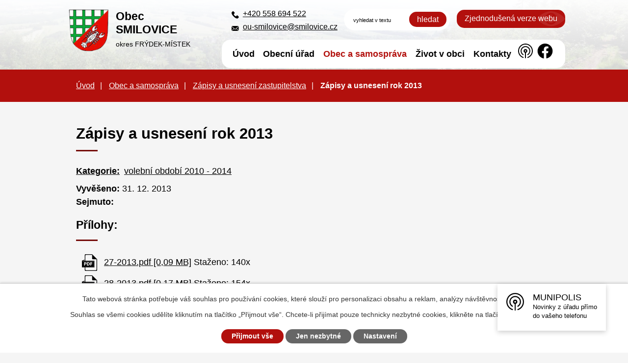

--- FILE ---
content_type: text/html; charset=utf-8
request_url: https://www.smilovice.cz/zapisy-a-usneseni-zastupitelstva?action=detail&id=4
body_size: 17199
content:
<!DOCTYPE html>
<html lang="cs" data-lang-system="cs">
	<head>



		<!--[if IE]><meta http-equiv="X-UA-Compatible" content="IE=EDGE"><![endif]-->
			<meta name="viewport" content="width=device-width, initial-scale=1, user-scalable=yes">
			<meta http-equiv="content-type" content="text/html; charset=utf-8" />
			<meta name="robots" content="index,follow" />
			<meta name="author" content="Antee s.r.o." />
			<meta name="description" content="Smilovice leží na úpatí strmých svahů 738 m vysoké Goduly v masivu Moravskoslezských Beskyd v krásném a tichém prostředí na místní komunikaci mezi Stříteží a obcí Řekou." />
			<meta name="viewport" content="width=device-width, initial-scale=1, user-scalable=yes" />
<title>Zápisy a usnesení rok 2013 | Obec SMILOVICE</title>

		<link rel="stylesheet" type="text/css" href="https://cdn.antee.cz/jqueryui/1.8.20/css/smoothness/jquery-ui-1.8.20.custom.css?v=2" integrity="sha384-969tZdZyQm28oZBJc3HnOkX55bRgehf7P93uV7yHLjvpg/EMn7cdRjNDiJ3kYzs4" crossorigin="anonymous" />
		<link rel="stylesheet" type="text/css" href="/style.php?nid=VlFXSkc=&amp;ver=1768916212" />
		<link rel="stylesheet" type="text/css" href="/css/libs.css?ver=1768399900" />
		<link rel="stylesheet" type="text/css" href="https://cdn.antee.cz/genericons/genericons/genericons.css?v=2" integrity="sha384-DVVni0eBddR2RAn0f3ykZjyh97AUIRF+05QPwYfLtPTLQu3B+ocaZm/JigaX0VKc" crossorigin="anonymous" />

		<script src="/js/jquery/jquery-3.0.0.min.js" ></script>
		<script src="/js/jquery/jquery-migrate-3.1.0.min.js" ></script>
		<script src="/js/jquery/jquery-ui.min.js" ></script>
		<script src="/js/jquery/jquery.ui.touch-punch.min.js" ></script>
		<script src="/js/libs.min.js?ver=1768399900" ></script>
		<script src="/js/ipo.min.js?ver=1768399889" ></script>
			<script src="/js/locales/cs.js?ver=1768399196" ></script>

			<script src='https://www.google.com/recaptcha/api.js?hl=cs&render=explicit' ></script>

		<link href="/rozpocty-a-financni-dokumenty?action=atom" type="application/atom+xml" rel="alternate" title="Rozpočty a finanční dokumenty">
		<link href="/uredni-deska?action=atom" type="application/atom+xml" rel="alternate" title="Úřední deska">
		<link href="/zapisy-a-usneseni-zastupitelstva?action=atom" type="application/atom+xml" rel="alternate" title="Zápisy a usnesení zastupitelstva">
		<link href="/pozemkova-uprava?action=atom" type="application/atom+xml" rel="alternate" title="Pozemková úprava">
		<link href="/formulare-a-zadosti?action=atom" type="application/atom+xml" rel="alternate" title="Formuláře a žádosti">
		<link href="/aktuality?action=atom" type="application/atom+xml" rel="alternate" title="Aktuality">
		<link href="/kalendar-akci-zdrojova-stranka?action=atom" type="application/atom+xml" rel="alternate" title="Kalendář akcí - zdrojová stránka">
		<link href="/voda?action=atom" type="application/atom+xml" rel="alternate" title="Voda">
		<link href="/hrbitov?action=atom" type="application/atom+xml" rel="alternate" title="Hřbitov">
		<link href="/komunikace?action=atom" type="application/atom+xml" rel="alternate" title="Komunikace">
		<link href="/verejne-osvetleni?action=atom" type="application/atom+xml" rel="alternate" title="Veřejné osvětlení">
		<link href="/odpad-?action=atom" type="application/atom+xml" rel="alternate" title="Odpad">
		<link href="/program-rozvoje-obce-?action=atom" type="application/atom+xml" rel="alternate" title="Program rozvoje obce">
		<link href="/uzemni-plan-obce-?action=atom" type="application/atom+xml" rel="alternate" title="Územní plán obce">
		<link href="/aktuality-pro-kalendar?action=atom" type="application/atom+xml" rel="alternate" title="Aktuality pro kalendář">
		<link href="/tiskove-zpravy?action=atom" type="application/atom+xml" rel="alternate" title="Tiskové zprávy">
		<link href="/ceniky?action=atom" type="application/atom+xml" rel="alternate" title="Ceníky">
		<link href="/smilovicky-zpravodaj?action=atom" type="application/atom+xml" rel="alternate" title="Smilovický zpravodaj">
<link rel="preconnect" href="https://fonts.gstatic.com/" crossorigin>
<link href="https://fonts.googleapis.com/css2?family=Merriweather:wght@400;700&amp;display=fallback" rel="stylesheet">
<link href="/image.php?nid=18052&amp;oid=7723019" rel="icon" type="image/png">
<link rel="shortcut icon" href="/image.php?nid=18052&amp;oid=7723019">
<script>
ipo.api.live('body', function(el) {
//posun patičky
$(el).find("#ipocopyright").insertAfter("#ipocontainer");
//posun počasí
$(el).find(".ipoWeather").appendTo(".footer-weather");
//třída action-button na backlink
$(el).find(".backlink").addClass("action-button");
//akce a okolí
$(el).find(".event.clearfix > a").addClass("action-button");
$(el).find(".turistikaCZ.view-default .destination p:last-child > a").addClass("action-button");
//posun fulltext
$(el).find(".elasticSearchForm").appendTo(".header-fulltext");
//posun navigace
$(el).find("#iponavigation").insertBefore("#ipomain");
});
</script>




<link rel="preload" href="/image.php?nid=18052&amp;oid=7723011" as="image">
<script>
$(document).ready(
function() {
$( ".add-subscriber ol" ).append( "<li>PRVOTNÍ REGISTRACI DOPORUČUJME PRAVIDELNĚ AKTUALIZOVAT !!!  (webová služba neumí po vytvoření nové podstránky automaticky rozeslat příspěvky)" );
}
);
</script>


<script>
ipo.api.live('.topmenulevel1', function(el) {
$("#header-links").appendTo($(el));
});
</script>

	</head>

	<body id="page7724238" class="subpage7724238 subpage7714876"
			
			data-nid="18052"
			data-lid="CZ"
			data-oid="7724238"
			data-layout-pagewidth="1024"
			
			data-slideshow-timer="3"
			
						
				
				data-layout="responsive" data-viewport_width_responsive="1024"
			>



							<div id="snippet-cookiesConfirmation-euCookiesSnp">			<div id="cookieChoiceInfo" class="cookie-choices-info template_1">
					<p>Tato webová stránka potřebuje váš souhlas pro používání cookies, které slouží pro personalizaci obsahu a reklam, analýzy návštěvnosti a 
						<a class="cookie-button more" href="https://navody.antee.cz/cookies" target="_blank">další účely.</a>
					</p>
					<p>
						Souhlas se všemi cookies udělíte kliknutím na tlačítko „Přijmout vše“. Chcete-li přijímat pouze technicky nezbytné cookies, klikněte na tlačítko „Jen nezbytné“.
					</p>
				<div class="buttons">
					<a class="cookie-button action-button ajax" id="cookieChoiceButton" rel=”nofollow” href="/zapisy-a-usneseni-zastupitelstva?id=4&amp;action=detail&amp;do=cookiesConfirmation-acceptAll">Přijmout vše</a>
					<a class="cookie-button cookie-button--settings action-button ajax" rel=”nofollow” href="/zapisy-a-usneseni-zastupitelstva?id=4&amp;action=detail&amp;do=cookiesConfirmation-onlyNecessary">Jen nezbytné</a>
					<a class="cookie-button cookie-button--settings action-button ajax" rel=”nofollow” href="/zapisy-a-usneseni-zastupitelstva?id=4&amp;action=detail&amp;do=cookiesConfirmation-openSettings">Nastavení</a>
				</div>
			</div>
</div>				<div id="ipocontainer">

			<div class="menu-toggler">

				<span>Menu</span>
				<span class="genericon genericon-menu"></span>
			</div>

			<span id="back-to-top">

				<i class="fa fa-angle-up"></i>
			</span>

			<div id="ipoheader">

				<div class="header__container">
	<div class="flex-container header-inner layout-container">
		<div class="header-inner__item">
			<a href="/" class="header-logo">
				<img src="/image.php?nid=18052&amp;oid=7723011" alt="znak Smilovice">
				<span class="logo-title">
					<span class="logo-title__main">Obec<br>SMILOVICE</span>
					<span class="logo-title__minor">okres <span>FRÝDEK-MÍSTEK</span></span>
				</span>
			</a>
		</div>
		<div class="header-inner__item header-modules flex-container">
			<div class="header-kontakt">
				<a href="tel:+420558694522">+420 558 694 522</a><br>
				<a href="mailto:ou-smilovice@smilovice.cz">ou-smilovice@smilovice.cz</a>
			</div>
			<div class="header-fulltext"> </div>
			<div class="header-blind">
				<a class="action-button" href="/zjednodusena-verze-webu">Zjednodušená verze webu</a>
			</div>
		</div>
	</div>
	
</div>


<div id="header-links">
	<a href="https://smilovice-okr-fm.munipolis.cz/" target="_blank" id="muni-logo">
		<svg width="32" height="30" xmlns="http://www.w3.org/2000/svg">
			<defs></defs>
			<g fill="#000000" fill-rule="nonzero">
				<path d="M 15.002 0 C 6.715 0 0 6.716 0 15.004 C 0 21.548 4.186 27.106 10.03 29.164 C 10.636 29.375 11.268 28.92 11.259 28.278 L 11.259 28.25 C 11.256 27.863 11.01 27.519 10.644 27.392 C 5.536 25.592 1.879 20.726 1.879 15.011 C 1.879 7.695 7.859 1.779 15.202 1.886 C 22.196 1.986 27.954 7.673 28.125 14.668 C 28.275 20.36 24.738 25.5 19.367 27.392 C 19.001 27.519 18.755 27.863 18.752 28.25 L 18.752 28.278 C 18.743 28.92 19.376 29.376 19.982 29.164 C 25.818 27.114 30.004 21.548 30.004 15.011 C 30.004 6.716 23.289 0 15.002 0 Z"></path>
				<path d="M14.923 7.03c4.258-.043 7.844 3.337 8.044 7.588a7.956 7.956 0 0 1-3.764 7.159.929.929 0 0 0-.443.793.942.942 0 0 0 1.436.8 9.832 9.832 0 0 0 4.657-8.374c0-5.437-4.407-9.845-9.844-9.845-5.436 0-9.844 4.408-9.844 9.845a9.848 9.848 0 0 0 4.658 8.374.942.942 0 0 0 1.436-.8.929.929 0 0 0-.443-.793 7.975 7.975 0 0 1-3.78-6.78 7.966 7.966 0 0 1 7.887-7.967Z"></path>
				<path d="M18.752 15.004a3.75 3.75 0 1 0-4.686 3.629v10.431a.94.94 0 0 0 .936.936.94.94 0 0 0 .936-.936V18.633a3.748 3.748 0 0 0 2.814-3.63Zm-3.75 1.4a1.406 1.406 0 0 1-1.407-1.408c0-.778.628-1.407 1.407-1.407s1.407.629 1.407 1.407c0 .78-.628 1.408-1.407 1.408Z"></path>
			</g>
		</svg>
		<span class="tooltiptext">Munipolis</span>
	</a>
	<a href="https://www.facebook.com/p/Obec-Smilovice-100087220086826/" target="_blank" id="fb-logo">
		<svg width="46" height="46" viewbox="0 0 24 24" fill="none" xmlns="http://www.w3.org/2000/svg">
			<path d="M20 12.05C19.9813 10.5255 19.5273 9.03809 18.6915 7.76295C17.8557 6.48781 16.673 5.47804 15.2826 4.85257C13.8921 4.2271 12.3519 4.01198 10.8433 4.23253C9.33473 4.45309 7.92057 5.10013 6.7674 6.09748C5.61422 7.09482 4.77005 8.40092 4.3343 9.86195C3.89856 11.323 3.88938 12.8781 4.30786 14.3442C4.72634 15.8103 5.55504 17.1262 6.69637 18.1371C7.83769 19.148 9.24412 19.8117 10.75 20.05V14.38H8.75001V12.05H10.75V10.28C10.7037 9.86846 10.7483 9.45175 10.8807 9.05931C11.0131 8.66687 11.23 8.30827 11.5161 8.00882C11.8022 7.70936 12.1505 7.47635 12.5365 7.32624C12.9225 7.17612 13.3368 7.11255 13.75 7.14003C14.3498 7.14824 14.9482 7.20173 15.54 7.30003V9.30003H14.54C14.3676 9.27828 14.1924 9.29556 14.0276 9.35059C13.8627 9.40562 13.7123 9.49699 13.5875 9.61795C13.4627 9.73891 13.3667 9.88637 13.3066 10.0494C13.2464 10.2125 13.2237 10.387 13.24 10.56V12.07H15.46L15.1 14.4H13.25V20C15.1399 19.7011 16.8601 18.7347 18.0985 17.2761C19.3369 15.8175 20.0115 13.9634 20 12.05Z" fill="#000000"></path>
		</svg>
		<span class="tooltiptext">Facebook</span>
	</a>
</div>
<div class="elasticSearchForm elasticSearch-container" id="elasticSearch-form-7964500" >
	<h4 class="newsheader">Fulltext vyhledávání</h4>
	<div class="newsbody">
<form action="/zapisy-a-usneseni-zastupitelstva?id=4&amp;action=detail&amp;do=headerSection-elasticSearchForm-7964500-form-submit" method="post" id="frm-headerSection-elasticSearchForm-7964500-form">
<label hidden="" for="frmform-q">Fulltextové vyhledávání</label><input type="text" placeholder="Vyhledat v textu" autocomplete="off" name="q" id="frmform-q" value=""> 			<input type="submit" value="Hledat" class="action-button">
			<div class="elasticSearch-autocomplete"></div>
</form>
	</div>
</div>

<script >

	app.index.requireElasticSearchAutocomplete('frmform-q', "\/fulltext-vyhledavani?do=autocomplete");
</script>
			</div>

			<div id="ipotopmenuwrapper">

				<div id="ipotopmenu">
<h4 class="hiddenMenu">Horní menu</h4>
<ul class="topmenulevel1"><li class="topmenuitem1 noborder" id="ipomenu7686468"><a href="/">Úvod</a></li><li class="topmenuitem1" id="ipomenu7686469"><a href="/obecni-urad">Obecní úřad</a><ul class="topmenulevel2"><li class="topmenuitem2" id="ipomenu7686470"><a href="/zakladni-informace">Základní informace</a></li><li class="topmenuitem2" id="ipomenu7686476"><a href="/uredni-deska">Úřední deska</a></li><li class="topmenuitem2" id="ipomenu7686479"><a href="/povinne-zverejnovane-informace">Povinně zveřejňované informace</a></li><li class="topmenuitem2" id="ipomenu7726456"><a href="/formulare-a-zadosti">Formuláře a žádosti</a></li><li class="topmenuitem2" id="ipomenu7714862"><a href="/czech-point">Czech POINT</a></li><li class="topmenuitem2" id="ipomenu7686472"><a href="/poskytovani-informaci-prijem-podani">Poskytování informací, příjem podání</a></li><li class="topmenuitem2" id="ipomenu7686475"><a href="/elektronicka-podatelna">Elektronická podatelna</a></li><li class="topmenuitem2" id="ipomenu7735399"><a href="https://cro.justice.cz/" target="_blank">Registr oznámení</a></li><li class="topmenuitem2" id="ipomenu7773741"><a href="/uzemni-plan-obce-">Územní plán obce</a></li><li class="topmenuitem2" id="ipomenu7770472"><a href="https://archiv.smilovice.cz" target="_top">Archiv webových stránek</a></li></ul></li><li class="topmenuitem1 active" id="ipomenu7714876"><a href="/obec-a-samosprava">Obec a samospráva</a><ul class="topmenulevel2"><li class="topmenuitem2" id="ipomenu7727713"><a href="/aktuality">Aktuality</a></li><li class="topmenuitem2" id="ipomenu10359542"><a href="/kalendar-akci-stonavka">Kalendář akcí Stonávka</a><ul class="topmenulevel3"><li class="topmenuitem3" id="ipomenu10359546"><a href="/aktuality-rss-hp">Aktuality RSS HP</a></li></ul></li><li class="topmenuitem2" id="ipomenu7686471"><a href="/popis-uradu">Obec</a></li><li class="topmenuitem2" id="ipomenu9618436"><a href="/ceniky">Ceníky</a></li><li class="topmenuitem2" id="ipomenu7686473"><a href="/vyhlasky-a-zakony">Vyhlášky a zákony</a></li><li class="topmenuitem2 active" id="ipomenu7724238"><a href="/zapisy-a-usneseni-zastupitelstva">Zápisy a usnesení zastupitelstva</a></li><li class="topmenuitem2" id="ipomenu8543305"><a href="/projekty">Projekty</a></li><li class="topmenuitem2" id="ipomenu7686474"><a href="/rozpocty-a-financni-dokumenty">Rozpočty a finanční dokumenty</a></li><li class="topmenuitem2" id="ipomenu7686481"><a href="/verejne-zakazky">Veřejné zakázky</a></li><li class="topmenuitem2" id="ipomenu7759259"><a href="/sluzby-a-sprava">Služby a správa</a><ul class="topmenulevel3"><li class="topmenuitem3" id="ipomenu7773399"><a href="/voda">Voda</a></li><li class="topmenuitem3" id="ipomenu7773416"><a href="/odpad-">Odpad</a></li><li class="topmenuitem3" id="ipomenu7773403"><a href="/hrbitov">Hřbitov</a></li><li class="topmenuitem3" id="ipomenu7773405"><a href="/komunikace">Komunikace</a></li><li class="topmenuitem3" id="ipomenu7773410"><a href="/verejne-osvetleni">Veřejné osvětlení</a></li><li class="topmenuitem3" id="ipomenu8708257"><a href="/kulturni-zarizeni-sal">Kulturní zařízení - sál</a></li></ul></li><li class="topmenuitem2" id="ipomenu7773695"><a href="/program-rozvoje-obce-">Program rozvoje obce</a></li><li class="topmenuitem2" id="ipomenu7724885"><a href="/pozemkova-uprava">Pozemková úprava</a></li></ul></li><li class="topmenuitem1" id="ipomenu7714895"><a href="/zivot-v-obci">Život v obci</a><ul class="topmenulevel2"><li class="topmenuitem2" id="ipomenu7715275"><a href="/zpravodaj">Zpravodaj</a><ul class="topmenulevel3"><li class="topmenuitem3" id="ipomenu10142334"><a href="/smilovicky-zpravodaj">Smilovický zpravodaj</a></li><li class="topmenuitem3" id="ipomenu7724784"><a href="/zpravodaj-smilovice-archivace">Smilovický zpravodaj - archivace 2007 - 2022</a></li><li class="topmenuitem3" id="ipomenu7724785"><a href="https://www.stonavka.cz/dokumenty[546]-[cz]-zpravodaj-stonavka" target="_blank">Zpravodaj Stonávky</a></li></ul></li><li class="topmenuitem2" id="ipomenu7727045"><a href="/kalendar-akci-rozcestnik">Kalendář akcí</a><ul class="topmenulevel3"><li class="topmenuitem3" id="ipomenu7723159"><a href="/kalendar-akci">Kalendář akcí</a></li><li class="topmenuitem3" id="ipomenu7727049"><a href="http://www.povodi-stonavky.cz/aktivity-mikroregionu/vsechny" target="_blank">Akce mikroregionu</a></li></ul></li><li class="topmenuitem2" id="ipomenu7709939"><a href="/fotogalerie">Fotogalerie</a></li><li class="topmenuitem2" id="ipomenu7727242"><a href="/historie-obce">Historie obce</a></li><li class="topmenuitem2" id="ipomenu7726586"><a href="https://www.zssmilovice.cz/" target="_blank">Škola a školka</a></li><li class="topmenuitem2" id="ipomenu7727068"><a href="https://knihovna.smilovice.cz/hlavni-strana%5b348%5d-%5bcz%5d-uvodni-stranka" target="_blank">Knihovna</a></li><li class="topmenuitem2" id="ipomenu7881987"><a href="/policie">POLICIE</a><ul class="topmenulevel3"><li class="topmenuitem3" id="ipomenu7881988"><a href="/obvodni-oddeleni-hnojnik">Obvodní oddělení Hnojník</a></li><li class="topmenuitem3" id="ipomenu7881989"><a href="/tiskove-zpravy">Tiskové zprávy</a></li></ul></li><li class="topmenuitem2" id="ipomenu7709940"><a href="/subjekty-v-obci">Subjekty v obci</a><ul class="topmenulevel3"><li class="topmenuitem3" id="ipomenu7726525"><a href="/cesky-svaz-vcelaru">Český svaz včelařů</a></li><li class="topmenuitem3" id="ipomenu7726620"><a href="https://fotoklub-smilovice.webnode.cz/" target="_top">Klub fotografů</a></li><li class="topmenuitem3" id="ipomenu7726512"><a href="http://www.ksschsmilovice.cz/" target="_blank">KS-SCH Křesťanské společenství</a></li><li class="topmenuitem3" id="ipomenu7726538"><a href="/myslivecke-sdruzeni">Myslivecké sdružení</a></li><li class="topmenuitem3" id="ipomenu7726518"><a href="/pzko-smilovice">PZKO Smilovice</a></li><li class="topmenuitem3" id="ipomenu7726529"><a href="/spolek-godula">Spolek Godula</a></li><li class="topmenuitem3" id="ipomenu10710980"><a href="/srps-pri-zs-smilovice">SRPŠ při ZŠ Smilovice</a></li><li class="topmenuitem3" id="ipomenu7726568"><a href="/sportcentrum-smilovice">Sportcentrum Smilovice</a></li><li class="topmenuitem3" id="ipomenu7726520"><a href="/svaz-telesne-postizenych-v-cr">Svaz tělesně postižených v ČR</a></li><li class="topmenuitem3" id="ipomenu7726618"><a href="https://zahradkari-smilovice.webnode.cz/" target="_top">ZO ČZS - zahrádkáři</a></li><li class="topmenuitem3" id="ipomenu10916316"><a href="https://scsmilovice.cz/" target="_top">Sportovní klub SC Smilovice</a></li></ul></li><li class="topmenuitem2" id="ipomenu7715292"><a href="/preshranicni-spoluprace">Přeshraniční spolupráce</a><ul class="topmenulevel3"><li class="topmenuitem3" id="ipomenu7722431"><a href="/preshranicni-spoluprace-cesko-polska-krzyzanowice">Přeshraniční spolupráce česko / polská (Krzyżanowice)</a></li><li class="topmenuitem3" id="ipomenu7722432"><a href="/preshranicni-spoluprace-cesko-slovenska-bitarova">Přeshraniční spolupráce česko / slovenská (Bitarová)</a></li></ul></li><li class="topmenuitem2" id="ipomenu7715293"><a href="/mapovy-server">Mapový server</a></li><li class="topmenuitem2" id="ipomenu12717197"><a href="https://www.virtualtravel.cz/export/smilovice/" target="_blank">Virtuální prohlídka</a></li></ul></li><li class="topmenuitem1" id="ipomenu7716593"><a href="/kontakty">Kontakty</a></li></ul>
					<div class="cleartop"></div>
				</div>
			</div>
			<div id="ipomain">
				<div class="data-aggregator-calendar" id="data-aggregator-calendar-7723159">
	<h4 class="newsheader">Kalendář akcí</h4>
	<div class="newsbody">
<div id="snippet-mainSection-dataAggregatorCalendar-7723159-cal"><div class="blog-cal ui-datepicker-inline ui-datepicker ui-widget ui-widget-content ui-helper-clearfix ui-corner-all">
	<div class="ui-datepicker-header ui-widget-header ui-helper-clearfix ui-corner-all">
		<a class="ui-datepicker-prev ui-corner-all ajax" href="/zapisy-a-usneseni-zastupitelstva?mainSection-dataAggregatorCalendar-7723159-date=202512&amp;id=4&amp;action=detail&amp;do=mainSection-dataAggregatorCalendar-7723159-reload" title="Předchozí měsíc">
			<span class="ui-icon ui-icon-circle-triangle-w">Předchozí</span>
		</a>
		<a class="ui-datepicker-next ui-corner-all ajax" href="/zapisy-a-usneseni-zastupitelstva?mainSection-dataAggregatorCalendar-7723159-date=202602&amp;id=4&amp;action=detail&amp;do=mainSection-dataAggregatorCalendar-7723159-reload" title="Následující měsíc">
			<span class="ui-icon ui-icon-circle-triangle-e">Následující</span>
		</a>
		<div class="ui-datepicker-title">Leden 2026</div>
	</div>
	<table class="ui-datepicker-calendar">
		<thead>
			<tr>
				<th title="Pondělí">P</th>
				<th title="Úterý">Ú</th>
				<th title="Středa">S</th>
				<th title="Čtvrtek">Č</th>
				<th title="Pátek">P</th>
				<th title="Sobota">S</th>
				<th title="Neděle">N</th>
			</tr>

		</thead>
		<tbody>
			<tr>

				<td>

						<span class="tooltip ui-state-default ui-datepicker-other-month">29</span>
				</td>
				<td>

						<span class="tooltip ui-state-default ui-datepicker-other-month">30</span>
				</td>
				<td>

						<span class="tooltip ui-state-default ui-datepicker-other-month">31</span>
				</td>
				<td>

						<span class="tooltip ui-state-default day-off holiday" title="Nový rok">1</span>
				</td>
				<td>

						<span class="tooltip ui-state-default">2</span>
				</td>
				<td>

						<span class="tooltip ui-state-default saturday day-off">3</span>
				</td>
				<td>

						<span class="tooltip ui-state-default sunday day-off">4</span>
				</td>
			</tr>
			<tr>

				<td>

						<span class="tooltip ui-state-default">5</span>
				</td>
				<td>

						<span class="tooltip ui-state-default">6</span>
				</td>
				<td>

						<span class="tooltip ui-state-default">7</span>
				</td>
				<td>

						<span class="tooltip ui-state-default">8</span>
				</td>
				<td>

						<span class="tooltip ui-state-default">9</span>
				</td>
				<td>

					<a data-tooltip-content="#tooltip-content-calendar-20260110-7723159" class="tooltip ui-state-default saturday day-off" href="/aktuality-pro-kalendar/novorocni-vatra-2026" title="Novoroční Vatra 2026">10</a>
					<div class="tooltip-wrapper">
						<div id="tooltip-content-calendar-20260110-7723159">
							<div>Novoroční Vatra 2026</div>
						</div>
					</div>
				</td>
				<td>

						<span class="tooltip ui-state-default sunday day-off">11</span>
				</td>
			</tr>
			<tr>

				<td>

						<span class="tooltip ui-state-default">12</span>
				</td>
				<td>

						<span class="tooltip ui-state-default">13</span>
				</td>
				<td>

						<span class="tooltip ui-state-default">14</span>
				</td>
				<td>

						<span class="tooltip ui-state-default">15</span>
				</td>
				<td>

						<span class="tooltip ui-state-default">16</span>
				</td>
				<td>

						<span class="tooltip ui-state-default saturday day-off">17</span>
				</td>
				<td>

						<span class="tooltip ui-state-default sunday day-off">18</span>
				</td>
			</tr>
			<tr>

				<td>

						<span class="tooltip ui-state-default">19</span>
				</td>
				<td>

						<span class="tooltip ui-state-default">20</span>
				</td>
				<td>

						<span class="tooltip ui-state-default">21</span>
				</td>
				<td>

						<span class="tooltip ui-state-default">22</span>
				</td>
				<td>

						<span class="tooltip ui-state-default">23</span>
				</td>
				<td>

						<span class="tooltip ui-state-default saturday day-off">24</span>
				</td>
				<td>

						<span class="tooltip ui-state-default sunday day-off">25</span>
				</td>
			</tr>
			<tr>

				<td>

						<span class="tooltip ui-state-default ui-state-highlight ui-state-active">26</span>
				</td>
				<td>

						<span class="tooltip ui-state-default">27</span>
				</td>
				<td>

						<span class="tooltip ui-state-default">28</span>
				</td>
				<td>

						<span class="tooltip ui-state-default">29</span>
				</td>
				<td>

						<span class="tooltip ui-state-default">30</span>
				</td>
				<td>

						<span class="tooltip ui-state-default saturday day-off">31</span>
				</td>
				<td>

						<span class="tooltip ui-state-default sunday day-off ui-datepicker-other-month">1</span>
				</td>
			</tr>
		</tbody>
	</table>
</div>
</div>	</div>
</div>

				<div id="ipomainframe">
					<div id="ipopage">
<div id="iponavigation">
	<h5 class="hiddenMenu">Drobečková navigace</h5>
	<p>
			<a href="/">Úvod</a> <span class="separator">&gt;</span>
			<a href="/obec-a-samosprava">Obec a samospráva</a> <span class="separator">&gt;</span>
			<a href="/zapisy-a-usneseni-zastupitelstva">Zápisy a usnesení zastupitelstva</a> <span class="separator">&gt;</span>
			<span class="currentPage">Zápisy a usnesení rok 2013</span>
	</p>

</div>
						<div class="ipopagetext">
							<div class="noticeBoard view-detail content">
								
								<h1>Zápisy a usnesení rok 2013</h1>

<div id="snippet--flash"></div>
								
																	<hr class="cleaner">

		<div class="tags table-row auto type-tags">
		<a class="box-by-content" href="/zapisy-a-usneseni-zastupitelstva?id=4&amp;action=detail&amp;do=tagsRenderer-clearFilter" title="Ukázat vše">Kategorie:</a>
		<ul>

			<li><a href="/zapisy-a-usneseni-zastupitelstva?tagsRenderer-tag=volebn%C3%AD+obdob%C3%AD+2010+-+2014&amp;id=4&amp;action=detail&amp;do=tagsRenderer-filterTag" title="Filtrovat podle volební období 2010 - 2014">volební období 2010 - 2014</a></li>
		</ul>
	</div>
	<hr class="cleaner">
<div class="notice">
		<div class="dates table-row">
		<span>Vyvěšeno:</span>
31. 12. 2013	</div>
			<div class="dates table-row">
		<span>Sejmuto:</span>
	</div>
			<div class="paragraph description clearfix"></div>
</div>
<h3>Přílohy:</h3>
<div id="snippet-filesRenderer-files"><div class="files-editor">
	<ul class="files">
		<li>
			<span class="file-type file-type-pdf"></span>
			<a href="/zapisy-a-usneseni-zastupitelstva?filesRenderer-objectId=7724284&amp;id=4&amp;action=detail&amp;do=filesRenderer-download" target="_blank">27-2013.pdf [0,09 MB]</a>
			<span class="file-download-counter">

				Staženo: 140x
			</span>
		</li>
		<li>
			<span class="file-type file-type-pdf"></span>
			<a href="/zapisy-a-usneseni-zastupitelstva?filesRenderer-objectId=7724286&amp;id=4&amp;action=detail&amp;do=filesRenderer-download" target="_blank">28-2013.pdf [0,17 MB]</a>
			<span class="file-download-counter">

				Staženo: 154x
			</span>
		</li>
		<li>
			<span class="file-type file-type-pdf"></span>
			<a href="/zapisy-a-usneseni-zastupitelstva?filesRenderer-objectId=7724287&amp;id=4&amp;action=detail&amp;do=filesRenderer-download" target="_blank">29-2013.pdf [0,28 MB]</a>
			<span class="file-download-counter">

				Staženo: 139x
			</span>
		</li>
		<li>
			<span class="file-type file-type-pdf"></span>
			<a href="/zapisy-a-usneseni-zastupitelstva?filesRenderer-objectId=7724288&amp;id=4&amp;action=detail&amp;do=filesRenderer-download" target="_blank">30-2013.pdf [0,27 MB]</a>
			<span class="file-download-counter">

				Staženo: 137x
			</span>
		</li>
		<li>
			<span class="file-type file-type-pdf"></span>
			<a href="/zapisy-a-usneseni-zastupitelstva?filesRenderer-objectId=7724289&amp;id=4&amp;action=detail&amp;do=filesRenderer-download" target="_blank">31-2013.pdf [0,26 MB]</a>
			<span class="file-download-counter">

				Staženo: 143x
			</span>
		</li>
		<li>
			<span class="file-type file-type-pdf"></span>
			<a href="/zapisy-a-usneseni-zastupitelstva?filesRenderer-objectId=7724290&amp;id=4&amp;action=detail&amp;do=filesRenderer-download" target="_blank">32-2013.pdf [0,22 MB]</a>
			<span class="file-download-counter">

				Staženo: 137x
			</span>
		</li>
		<li>
			<span class="file-type file-type-pdf"></span>
			<a href="/zapisy-a-usneseni-zastupitelstva?filesRenderer-objectId=7724291&amp;id=4&amp;action=detail&amp;do=filesRenderer-download" target="_blank">33-2013.pdf [0,22 MB]</a>
			<span class="file-download-counter">

				Staženo: 186x
			</span>
		</li>
		<li>
			<span class="file-type file-type-pdf"></span>
			<a href="/zapisy-a-usneseni-zastupitelstva?filesRenderer-objectId=7724292&amp;id=4&amp;action=detail&amp;do=filesRenderer-download" target="_blank">34-2013.pdf [0,22 MB]</a>
			<span class="file-download-counter">

				Staženo: 125x
			</span>
		</li>
		<li>
			<span class="file-type file-type-pdf"></span>
			<a href="/zapisy-a-usneseni-zastupitelstva?filesRenderer-objectId=7724293&amp;id=4&amp;action=detail&amp;do=filesRenderer-download" target="_blank">35-2013.pdf [0,17 MB]</a>
			<span class="file-download-counter">

				Staženo: 139x
			</span>
		</li>
		<li>
			<span class="file-type file-type-pdf"></span>
			<a href="/zapisy-a-usneseni-zastupitelstva?filesRenderer-objectId=7724294&amp;id=4&amp;action=detail&amp;do=filesRenderer-download" target="_blank">36-2013.pdf [0,36 MB]</a>
			<span class="file-download-counter">

				Staženo: 149x
			</span>
		</li>
		<li>
			<span class="file-type file-type-pdf"></span>
			<a href="/zapisy-a-usneseni-zastupitelstva?filesRenderer-objectId=7724295&amp;id=4&amp;action=detail&amp;do=filesRenderer-download" target="_blank">37-2013.pdf [0,21 MB]</a>
			<span class="file-download-counter">

				Staženo: 145x
			</span>
		</li>
	</ul>

</div>
</div><hr class="cleaner">
<div id="snippet--uploader"></div><a class='backlink' href='/zapisy-a-usneseni-zastupitelstva'>Zpět na přehled</a>
<div class="last-updated">Naposledy změněno: 31. 08. 2020 10:38</div>
															</div>
						</div>
					</div>


					

					

					<div class="hrclear"></div>
					<div id="ipocopyright">
<div class="copyright">
	<div class="footer-container layout-container">
	<div class="row footer-inner flex-container">
		<div class="footer-inner__item">
			<h3>Obec SMILOVICE</h3>
			<p>Obecní úřad SMILOVICE<br> Smilovice 13<br> 739 55 Smilovice u Třince</p>
			<p class="width-space">
				<strong>Telefon:</strong><a href="tel:+420558694522">+420 558 694 522</a><br>
				<strong>E-mail:</strong><a href="mailto:ou-smilovice@smilovice.cz">ou-smilovice@smilovice.cz</a>
			</p>
		</div>
		<div class="footer-inner__item">
			<h3>Úřední hodiny</h3>
			<p><strong>Pondělí a středa</strong><br>8.00 - 12.00, 13.00 - 17.00</p>
			<div class="footer-weather"> </div>
		</div>
		<div class="footer-inner__item footer-inner__item--map">
			<a href="https://goo.gl/maps/oJ2WYxvd2vkzofDo6" target="_blank" rel="noopener noreferrer">
				<img src="/image.php?nid=18052&amp;oid=7723008" alt="mapa" width="271" height="157">
				<span>Zobrazit na mapě</span>
			</a>
		</div>
	</div>
</div>
<div class="row antee">
	<div class="layout-container">
		© 2026 Obec Smilovice, <a href="mailto:starosta@smilovice.cz">Kontaktovat webmastera</a>, <span id="links"><a href="/prohlaseni-o-pristupnosti">Prohlášení o přístupnosti</a></span><br>ANTEE s.r.o. - <a href="https://www.antee.cz" rel="nofollow">Tvorba webových stránek</a>, Redakční systém IPO, <a href="https://ipo.antee.cz/" rel="nofollow">Administrace stránek</a>
	</div>
</div>
</div>
					</div>
					<div id="ipostatistics">
<script >
	var _paq = _paq || [];
	_paq.push(['disableCookies']);
	_paq.push(['trackPageView']);
	_paq.push(['enableLinkTracking']);
	(function() {
		var u="https://matomo.antee.cz/";
		_paq.push(['setTrackerUrl', u+'piwik.php']);
		_paq.push(['setSiteId', 4703]);
		var d=document, g=d.createElement('script'), s=d.getElementsByTagName('script')[0];
		g.defer=true; g.async=true; g.src=u+'piwik.js'; s.parentNode.insertBefore(g,s);
	})();
</script>
<script >
	$(document).ready(function() {
		$('a[href^="mailto"]').on("click", function(){
			_paq.push(['setCustomVariable', 1, 'Click mailto','Email='+this.href.replace(/^mailto:/i,'') + ' /Page = ' +  location.href,'page']);
			_paq.push(['trackGoal', 8]);
			_paq.push(['trackPageView']);
		});

		$('a[href^="tel"]').on("click", function(){
			_paq.push(['setCustomVariable', 1, 'Click telefon','Telefon='+this.href.replace(/^tel:/i,'') + ' /Page = ' +  location.href,'page']);
			_paq.push(['trackPageView']);
		});
	});
</script>
					</div>

					<div id="ipofooter">
						<!--<div class="rozhlas-banner-container"><a class="rozhlas-banner__icon animated pulse" title="Zobrazit mobilní rozhlas" href="#"> <img src="/image.php?nid=18052&oid=11587914" alt="logo" /> <span class="rozhlas-title">Mobilní <br />Rozhlas</span> <span class="rozhlas-subtitle">Novinky z úřadu přímo do vašeho telefonu</span> </a>
<div class="rozhlas-banner">
<div class="rozhlas-banner__close"><a title="zavřít"><img src="/file.php?nid=18052&oid=11587915" alt="zavřít" /></a></div>
<div class="rozhlas-banner__logo"><a title="Mobilní rozhlas" href="https://www.mobilnirozhlas.cz/" target="_blank" rel="noopener noreferrer"> <img src="/file.php?nid=18052&oid=11587916" alt="mobilní rozhlas" /> </a></div>
<div class="rozhlas-banner__text"><span>Důležité informace ze samosprávy <br />přímo do telefonu</span></div>
<div class="rozhlas-banner__image"><img src="/image.php?nid=18052&oid=11587918" alt="foto aplikace" /></div>
<div class="rozhlas-banner__cta"><a class="rozhlas-banner-btn rozhlas-banner-btn--telefon" title="Odebírat" href="https://komornilhotka.mobilnirozhlas.cz/registrace" target="_blank" rel="noopener noreferrer"> Odebírat zprávy do telefonu </a> <a class="rozhlas-banner-btn rozhlas-banner-btn--nastenka" title="Nástěnka" href="https://komornilhotka.mobilnirozhlas.cz/" target="_blank" rel="noopener noreferrer"> Zobrazit nástěnku </a> <a class="rozhlas-banner-btn rozhlas-banner-btn--app" title="Aplikace" href="http://ipopage/?oid=11587891"> Stáhnout mobilní aplikaci </a></div>
</div>
</div>
<script>// <![CDATA[
ipo.api.live('.rozhlas-banner-container', function(el) {
$('.rozhlas-banner__icon').click(function(e) {
$(el).toggleClass('open')
if ($(el).hasClass('open')) {
$('.rozhlas-banner').css('display', 'block')
} else {
$(el).removeClass('open')
$('.rozhlas-banner').css('display', 'none')
}
e.preventDefault()
})
$('.rozhlas-banner__close a').click(function(e) {
$(el).removeClass('open')
$(el).find('.rozhlas-banner').css('display', 'none')
})
})
// ]]></script> -->

<!--<div class="rozhlas-banner-container"><a class="rozhlas-banner__icon animated pulse" target="_blank" href="https://smilovice-okr-fm.munipolis.cz/" title="Zobrazit MUNIPOLIS"><span class="logo-symbol"><svg width="36px" height="36px" viewBox="0 0 36 36" version="1.1" xmlns="http://www.w3.org/2000/svg" xmlns:xlink="http://www.w3.org/1999/xlink"><g stroke="none" stroke-width="1" fill="currentColor" fill-rule="evenodd"><g fill="currentColor" fill-rule="nonzero"><path d="M18,0 C8.05714286,0 0,8.05906168 0,18.0042867 C0,25.8575851 5.02285714,32.5277447 12.0342857,34.996904 C12.7542857,35.2541081 13.5171429,34.705406 13.5085714,33.9337938 C13.5085714,33.9252203 13.5085714,33.9080734 13.5085714,33.8994999 C13.5085714,33.4365325 13.2085714,33.025006 12.7714286,32.8706835 C6.64285714,30.7101691 2.25428571,24.8716361 2.25428571,18.0128602 C2.25428571,9.23362705 9.42857143,2.134794 18.24,2.26339605 C26.6314286,2.38342462 33.54,9.20790664 33.7457143,17.6013337 C33.9257143,24.6401524 29.4857143,30.6758752 23.2371429,32.8706835 C22.8,33.025006 22.5,33.4365325 22.5,33.8994999 L22.5,33.9337938 C22.4914286,34.705406 23.2542857,35.2541081 23.9742857,34.996904 C30.9771429,32.5363182 36,25.8575851 36,18.0128602 C36,8.05906168 27.9428571,0 18,0 Z"></path><path d="M17.9057143,8.43629436 C23.0142857,8.38485354 27.3171429,12.4401048 27.5571429,17.5413194 C27.7285714,21.1678971 25.8771429,24.3743749 23.04,26.1319362 C22.7057143,26.3376995 22.5085714,26.6977852 22.5085714,27.0835913 C22.5085714,27.9666587 23.4771429,28.5067873 24.2314286,28.04382 C27.5914286,25.9604668 29.82,22.2395809 29.82,17.9957133 C29.82,11.4713027 24.5314286,6.18147178 18.0085714,6.18147178 C11.4857143,6.18147178 6.19714286,11.4713027 6.19714286,17.9957133 C6.19714286,22.2395809 8.43428571,25.9604668 11.7857143,28.04382 C12.54,28.5067873 13.5085714,27.9666587 13.5085714,27.0835913 C13.5085714,26.6977852 13.3114286,26.3376995 12.9771429,26.1319362 C10.26,24.4429626 8.44285714,21.4336747 8.44285714,17.9957133 C8.44285714,12.7487497 12.6685714,8.48773518 17.9057143,8.43629436 Z"></path><path d="M22.5,18.0042867 C22.5,15.5179805 20.4857143,13.5032151 18,13.5032151 C15.5142857,13.5032151 13.5,15.5179805 13.5,18.0042867 C13.5,20.1047869 14.9314286,21.8623482 16.8771429,22.3596094 L16.8771429,34.8768754 C16.8771429,35.4941653 17.3828571,36 18,36 C18.6171429,36 19.1228571,35.4941653 19.1228571,34.8768754 L19.1228571,22.3596094 C21.0685714,21.8623482 22.5,20.0962134 22.5,18.0042867 Z M18,19.6846868 C17.0657143,19.6846868 16.3114286,18.9302215 16.3114286,17.9957133 C16.3114286,17.061205 17.0657143,16.3067397 18,16.3067397 C18.9342857,16.3067397 19.6885714,17.061205 19.6885714,17.9957133 C19.6885714,18.9302215 18.9342857,19.6846868 18,19.6846868 Z"></path></g></g></svg></span> <span class="rozhlas-title">MUNIPOLIS<br>
<span class="rozhlas-subtitle">Novinky z&nbsp;úřadu přímo<br>
do&nbsp;vašeho telefonu</span></span> </a>

<div class="rozhlas-banner" style="display: none;">
<div class="rozhlas-banner__close"><a title="zavřít"><i class="fa fa-times"></i></a></div>

<div class="rozhlas-banner__logo"><a href="https://smilovice-okr-fm.munipolis.cz/" rel="noopener noreferrer" onclick="return openTargetBlank(this, event)" title="MUNIPOLIS"><span class="logo-symbol"><svg width="36px" height="36px" viewBox="0 0 36 36" version="1.1" xmlns="http://www.w3.org/2000/svg" xmlns:xlink="http://www.w3.org/1999/xlink"><g stroke="none" stroke-width="1" fill="currentColor" fill-rule="evenodd"><g fill="currentColor" fill-rule="nonzero"><path d="M18,0 C8.05714286,0 0,8.05906168 0,18.0042867 C0,25.8575851 5.02285714,32.5277447 12.0342857,34.996904 C12.7542857,35.2541081 13.5171429,34.705406 13.5085714,33.9337938 C13.5085714,33.9252203 13.5085714,33.9080734 13.5085714,33.8994999 C13.5085714,33.4365325 13.2085714,33.025006 12.7714286,32.8706835 C6.64285714,30.7101691 2.25428571,24.8716361 2.25428571,18.0128602 C2.25428571,9.23362705 9.42857143,2.134794 18.24,2.26339605 C26.6314286,2.38342462 33.54,9.20790664 33.7457143,17.6013337 C33.9257143,24.6401524 29.4857143,30.6758752 23.2371429,32.8706835 C22.8,33.025006 22.5,33.4365325 22.5,33.8994999 L22.5,33.9337938 C22.4914286,34.705406 23.2542857,35.2541081 23.9742857,34.996904 C30.9771429,32.5363182 36,25.8575851 36,18.0128602 C36,8.05906168 27.9428571,0 18,0 Z"></path><path d="M17.9057143,8.43629436 C23.0142857,8.38485354 27.3171429,12.4401048 27.5571429,17.5413194 C27.7285714,21.1678971 25.8771429,24.3743749 23.04,26.1319362 C22.7057143,26.3376995 22.5085714,26.6977852 22.5085714,27.0835913 C22.5085714,27.9666587 23.4771429,28.5067873 24.2314286,28.04382 C27.5914286,25.9604668 29.82,22.2395809 29.82,17.9957133 C29.82,11.4713027 24.5314286,6.18147178 18.0085714,6.18147178 C11.4857143,6.18147178 6.19714286,11.4713027 6.19714286,17.9957133 C6.19714286,22.2395809 8.43428571,25.9604668 11.7857143,28.04382 C12.54,28.5067873 13.5085714,27.9666587 13.5085714,27.0835913 C13.5085714,26.6977852 13.3114286,26.3376995 12.9771429,26.1319362 C10.26,24.4429626 8.44285714,21.4336747 8.44285714,17.9957133 C8.44285714,12.7487497 12.6685714,8.48773518 17.9057143,8.43629436 Z"></path><path d="M22.5,18.0042867 C22.5,15.5179805 20.4857143,13.5032151 18,13.5032151 C15.5142857,13.5032151 13.5,15.5179805 13.5,18.0042867 C13.5,20.1047869 14.9314286,21.8623482 16.8771429,22.3596094 L16.8771429,34.8768754 C16.8771429,35.4941653 17.3828571,36 18,36 C18.6171429,36 19.1228571,35.4941653 19.1228571,34.8768754 L19.1228571,22.3596094 C21.0685714,21.8623482 22.5,20.0962134 22.5,18.0042867 Z M18,19.6846868 C17.0657143,19.6846868 16.3114286,18.9302215 16.3114286,17.9957133 C16.3114286,17.061205 17.0657143,16.3067397 18,16.3067397 C18.9342857,16.3067397 19.6885714,17.061205 19.6885714,17.9957133 C19.6885714,18.9302215 18.9342857,19.6846868 18,19.6846868 Z"></path></g></g></svg></span> <strong>MUNIPOLIS</strong></a></div>

<div class="rozhlas-banner__text"><span>Aktuality ze&nbsp;samosprávy<br>
přímo do&nbsp;vašeho telefonu</span></div>

<div class="rozhlas-banner__image"><img alt="foto aplikace" src="https://files.munipolis.com/others/munipolis-screen.jpg"></div>

<div class="rozhlas-banner__cta"><a class="rozhlas-banner-btn rozhlas-banner-btn--telefon" href="https://smilovice-okr-fm.munipolis.cz/" rel="noopener noreferrer" onclick="return openTargetBlank(this, event)" title="Odebírat"><i class="fa fa-plus-circle"></i> Registrovat se </a> <a class="rozhlas-banner-btn rozhlas-banner-btn--nastenka" href="https://smilovice-okr-fm.munipolis.cz/" rel="noopener noreferrer" onclick="return openTargetBlank(this, event)" title="Nástěnka"> <i class="fa fa-home"></i> Zobrazit nástěnku </a>

<div class="rozhlas-banner-btn rozhlas-banner-btn--app"><i class="fa fa-mobile"></i> Stáhnout mobilní aplikaci <a href="https://play.google.com/store/apps/details?id=com.neogenia.zlepseme_cesko" target="blank"> <img class="img-responsive center-block" src="https://files.munipolis.com/others/google-play.png" style="width: 40%; margin-top: 4px"> </a> <a href="https://itunes.apple.com/us/app/zlep%C5%A1eme-%C4%8Desko-mobiln%C3%ADrozhlas/id1378883073?mt=8" target="blank"> <img class="img-responsive center-block" src="https://files.munipolis.com/others/app-store.png" style="width: 40%; margin-top: 4px"> </a></div>
</div>
</div>
</div>-->
<div class="rozhlas-banner-container"><a class="rozhlas-banner__icon animated pulse" href="#" title="Zobrazit MUNIPOLIS"><span class="logo-symbol"><svg width="36px" height="36px" viewbox="0 0 36 36" version="1.1" xmlns="http://www.w3.org/2000/svg" xmlns:xlink="http://www.w3.org/1999/xlink"><g stroke="none" stroke-width="1" fill="currentColor" fill-rule="evenodd"><g fill="currentColor" fill-rule="nonzero"><path d="M18,0 C8.05714286,0 0,8.05906168 0,18.0042867 C0,25.8575851 5.02285714,32.5277447 12.0342857,34.996904 C12.7542857,35.2541081 13.5171429,34.705406 13.5085714,33.9337938 C13.5085714,33.9252203 13.5085714,33.9080734 13.5085714,33.8994999 C13.5085714,33.4365325 13.2085714,33.025006 12.7714286,32.8706835 C6.64285714,30.7101691 2.25428571,24.8716361 2.25428571,18.0128602 C2.25428571,9.23362705 9.42857143,2.134794 18.24,2.26339605 C26.6314286,2.38342462 33.54,9.20790664 33.7457143,17.6013337 C33.9257143,24.6401524 29.4857143,30.6758752 23.2371429,32.8706835 C22.8,33.025006 22.5,33.4365325 22.5,33.8994999 L22.5,33.9337938 C22.4914286,34.705406 23.2542857,35.2541081 23.9742857,34.996904 C30.9771429,32.5363182 36,25.8575851 36,18.0128602 C36,8.05906168 27.9428571,0 18,0 Z"></path><path d="M17.9057143,8.43629436 C23.0142857,8.38485354 27.3171429,12.4401048 27.5571429,17.5413194 C27.7285714,21.1678971 25.8771429,24.3743749 23.04,26.1319362 C22.7057143,26.3376995 22.5085714,26.6977852 22.5085714,27.0835913 C22.5085714,27.9666587 23.4771429,28.5067873 24.2314286,28.04382 C27.5914286,25.9604668 29.82,22.2395809 29.82,17.9957133 C29.82,11.4713027 24.5314286,6.18147178 18.0085714,6.18147178 C11.4857143,6.18147178 6.19714286,11.4713027 6.19714286,17.9957133 C6.19714286,22.2395809 8.43428571,25.9604668 11.7857143,28.04382 C12.54,28.5067873 13.5085714,27.9666587 13.5085714,27.0835913 C13.5085714,26.6977852 13.3114286,26.3376995 12.9771429,26.1319362 C10.26,24.4429626 8.44285714,21.4336747 8.44285714,17.9957133 C8.44285714,12.7487497 12.6685714,8.48773518 17.9057143,8.43629436 Z"></path><path d="M22.5,18.0042867 C22.5,15.5179805 20.4857143,13.5032151 18,13.5032151 C15.5142857,13.5032151 13.5,15.5179805 13.5,18.0042867 C13.5,20.1047869 14.9314286,21.8623482 16.8771429,22.3596094 L16.8771429,34.8768754 C16.8771429,35.4941653 17.3828571,36 18,36 C18.6171429,36 19.1228571,35.4941653 19.1228571,34.8768754 L19.1228571,22.3596094 C21.0685714,21.8623482 22.5,20.0962134 22.5,18.0042867 Z M18,19.6846868 C17.0657143,19.6846868 16.3114286,18.9302215 16.3114286,17.9957133 C16.3114286,17.061205 17.0657143,16.3067397 18,16.3067397 C18.9342857,16.3067397 19.6885714,17.061205 19.6885714,17.9957133 C19.6885714,18.9302215 18.9342857,19.6846868 18,19.6846868 Z"></path></g></g></svg></span> <span class="rozhlas-title">MUNIPOLIS<br>
	<span class="rozhlas-subtitle">Novinky z&nbsp;úřadu přímo<br>
		do&nbsp;vašeho telefonu</span></span> </a>

	<div class="rozhlas-banner" style="display: none;">
		<div class="rozhlas-banner__close"><a title="zavřít"><i class="fa fa-times"></i></a></div>

		<div class="rozhlas-banner__logo"><a target="_blank" href="https://smilovice-okr-fm.munipolis.cz/" rel="noopener noreferrer" onclick="return openTargetBlank(this, event)" title="MUNIPOLIS"><span class="logo-symbol"><svg width="36px" height="36px" viewbox="0 0 36 36" version="1.1" xmlns="http://www.w3.org/2000/svg" xmlns:xlink="http://www.w3.org/1999/xlink"><g stroke="none" stroke-width="1" fill="currentColor" fill-rule="evenodd"><g fill="currentColor" fill-rule="nonzero"><path d="M18,0 C8.05714286,0 0,8.05906168 0,18.0042867 C0,25.8575851 5.02285714,32.5277447 12.0342857,34.996904 C12.7542857,35.2541081 13.5171429,34.705406 13.5085714,33.9337938 C13.5085714,33.9252203 13.5085714,33.9080734 13.5085714,33.8994999 C13.5085714,33.4365325 13.2085714,33.025006 12.7714286,32.8706835 C6.64285714,30.7101691 2.25428571,24.8716361 2.25428571,18.0128602 C2.25428571,9.23362705 9.42857143,2.134794 18.24,2.26339605 C26.6314286,2.38342462 33.54,9.20790664 33.7457143,17.6013337 C33.9257143,24.6401524 29.4857143,30.6758752 23.2371429,32.8706835 C22.8,33.025006 22.5,33.4365325 22.5,33.8994999 L22.5,33.9337938 C22.4914286,34.705406 23.2542857,35.2541081 23.9742857,34.996904 C30.9771429,32.5363182 36,25.8575851 36,18.0128602 C36,8.05906168 27.9428571,0 18,0 Z"></path><path d="M17.9057143,8.43629436 C23.0142857,8.38485354 27.3171429,12.4401048 27.5571429,17.5413194 C27.7285714,21.1678971 25.8771429,24.3743749 23.04,26.1319362 C22.7057143,26.3376995 22.5085714,26.6977852 22.5085714,27.0835913 C22.5085714,27.9666587 23.4771429,28.5067873 24.2314286,28.04382 C27.5914286,25.9604668 29.82,22.2395809 29.82,17.9957133 C29.82,11.4713027 24.5314286,6.18147178 18.0085714,6.18147178 C11.4857143,6.18147178 6.19714286,11.4713027 6.19714286,17.9957133 C6.19714286,22.2395809 8.43428571,25.9604668 11.7857143,28.04382 C12.54,28.5067873 13.5085714,27.9666587 13.5085714,27.0835913 C13.5085714,26.6977852 13.3114286,26.3376995 12.9771429,26.1319362 C10.26,24.4429626 8.44285714,21.4336747 8.44285714,17.9957133 C8.44285714,12.7487497 12.6685714,8.48773518 17.9057143,8.43629436 Z"></path><path d="M22.5,18.0042867 C22.5,15.5179805 20.4857143,13.5032151 18,13.5032151 C15.5142857,13.5032151 13.5,15.5179805 13.5,18.0042867 C13.5,20.1047869 14.9314286,21.8623482 16.8771429,22.3596094 L16.8771429,34.8768754 C16.8771429,35.4941653 17.3828571,36 18,36 C18.6171429,36 19.1228571,35.4941653 19.1228571,34.8768754 L19.1228571,22.3596094 C21.0685714,21.8623482 22.5,20.0962134 22.5,18.0042867 Z M18,19.6846868 C17.0657143,19.6846868 16.3114286,18.9302215 16.3114286,17.9957133 C16.3114286,17.061205 17.0657143,16.3067397 18,16.3067397 C18.9342857,16.3067397 19.6885714,17.061205 19.6885714,17.9957133 C19.6885714,18.9302215 18.9342857,19.6846868 18,19.6846868 Z"></path></g></g></svg></span> <strong>MUNIPOLIS</strong></a></div>

		<div class="rozhlas-banner__text"><span>Aktuality ze&nbsp;samosprávy<br>
			přímo do&nbsp;vašeho telefonu</span></div>

		<div class="rozhlas-banner__image"><img alt="foto aplikace" src="https://files.munipolis.com/others/munipolis-screen.jpg"></div>

		<div class="rozhlas-banner__cta"><a target="_blank" class="rozhlas-banner-btn rozhlas-banner-btn--telefon" href="https://www.munipolis.cz/registrace" rel="noopener noreferrer" onclick="return openTargetBlank(this, event)" title="Odebírat"><i class="fa fa-plus-circle"></i> Registrovat se </a> <a target="_blank" class="rozhlas-banner-btn rozhlas-banner-btn--nastenka" href="https://smilovice-okr-fm.munipolis.cz/" rel="noopener noreferrer" onclick="return openTargetBlank(this, event)" title="Nástěnka"> <i class="fa fa-home"></i> Zobrazit nástěnku </a>

			<div class="rozhlas-banner-btn rozhlas-banner-btn--app"><i class="fa fa-mobile"></i> Stáhnout mobilní aplikaci <a href="https://play.google.com/store/apps/details?id=com.neogenia.zlepseme_cesko" target="blank"> <img class="img-responsive center-block" src="https://files.munipolis.com/others/google-play.png" style="width: 40%; margin-top: 4px"> </a> <a href="https://itunes.apple.com/us/app/zlep%C5%A1eme-%C4%8Desko-mobiln%C3%ADrozhlas/id1378883073?mt=8" target="blank"> <img class="img-responsive center-block" src="https://files.munipolis.com/others/app-store.png" style="width: 40%; margin-top: 4px"> </a></div>
		</div>
	</div>
</div>
<script>
	$(document).ready(function() {
		$(".rozhlas-banner__icon").click(function(e) {
			$(".rozhlas-banner-container").toggleClass("open");
			if($(".rozhlas-banner-container").hasClass("open")) {
				$(".rozhlas-banner").css("display","block");
			} else {
				$(".rozhlas-banner-container").removeClass("open");
				$(".rozhlas-banner").css("display","none");
			}
			e.preventDefault();
		});
		$(".rozhlas-banner__close a").click(function(e) {
			$(".rozhlas-banner-container").removeClass("open");
			$(".rozhlas-banner-container").find(".rozhlas-banner").css("display","none");
		});
	});
</script><div class="ipoWeather">
	<h4 class="newsheader">Počasí</h4>
	<div class="newsbody">
		<div class="forecast comp-days">
			<div class="weather-day">

				<div>
						<span>Pondělí</span>
						<span class="weather-state jasno">Jasno</span>
						<span>6/1 °C</span>
				</div>
			</div>
			<div class="weather-day">

				<div>
						<span>Úterý</span>
						<span class="weather-state polojasno">Polojasno</span>
						<span>4/0 °C</span>
				</div>
			</div>
			<div class="weather-day">

				<div>
						<span>Středa</span>
						<span class="weather-state zatazeno">Zataženo</span>
						<span>3/-1 °C</span>
				</div>
			</div>
			<div class="weather-day">

				<div>
						<span>Čtvrtek</span>
						<span class="weather-state snih">Oblačno až zataženo se sněžením</span>
						<span>0/-1 °C</span>
				</div>
			</div>
			<hr class="cleaner">
		</div>
	</div>
</div>

					</div>
				</div>
			</div>
		</div>
	</body>
</html>
